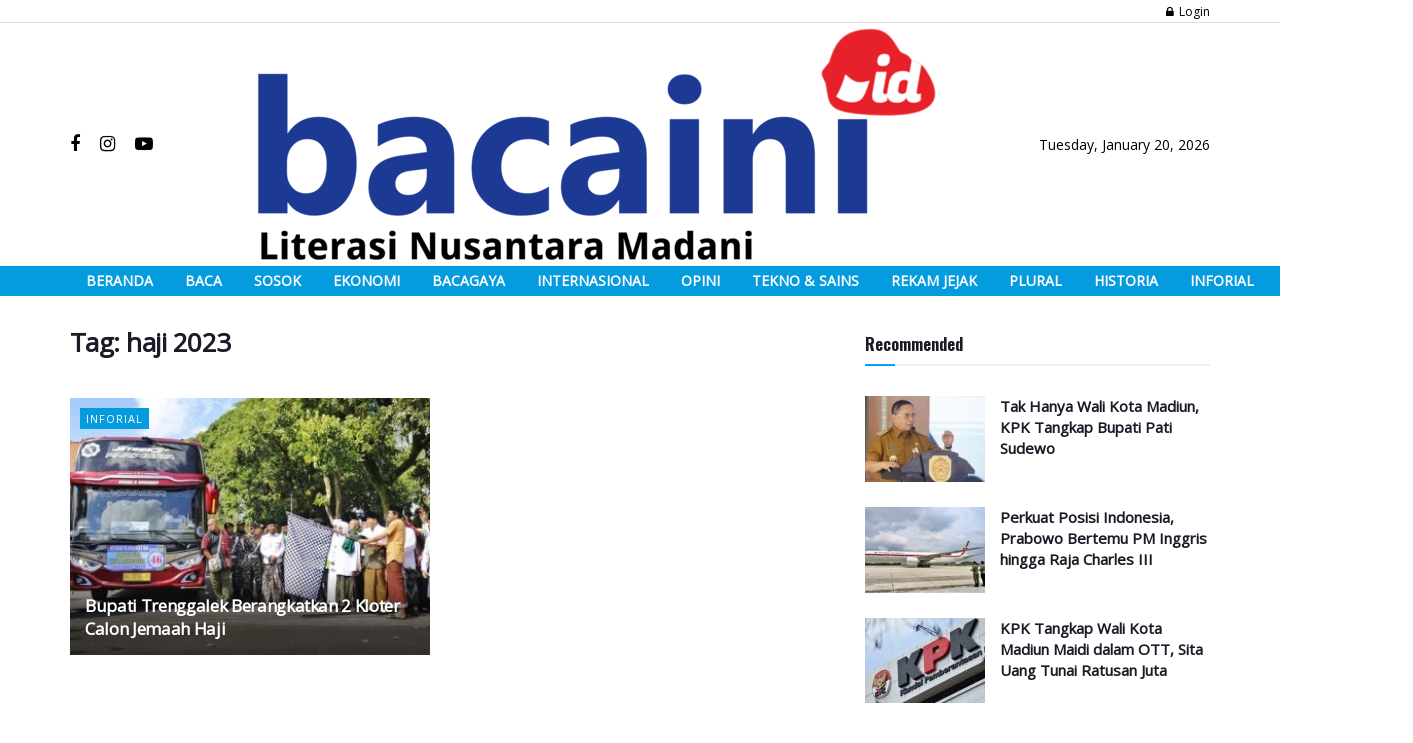

--- FILE ---
content_type: text/html; charset=utf-8
request_url: https://www.google.com/recaptcha/api2/aframe
body_size: 266
content:
<!DOCTYPE HTML><html><head><meta http-equiv="content-type" content="text/html; charset=UTF-8"></head><body><script nonce="kHheceFw42P3puKB2S3--A">/** Anti-fraud and anti-abuse applications only. See google.com/recaptcha */ try{var clients={'sodar':'https://pagead2.googlesyndication.com/pagead/sodar?'};window.addEventListener("message",function(a){try{if(a.source===window.parent){var b=JSON.parse(a.data);var c=clients[b['id']];if(c){var d=document.createElement('img');d.src=c+b['params']+'&rc='+(localStorage.getItem("rc::a")?sessionStorage.getItem("rc::b"):"");window.document.body.appendChild(d);sessionStorage.setItem("rc::e",parseInt(sessionStorage.getItem("rc::e")||0)+1);localStorage.setItem("rc::h",'1768877022663');}}}catch(b){}});window.parent.postMessage("_grecaptcha_ready", "*");}catch(b){}</script></body></html>